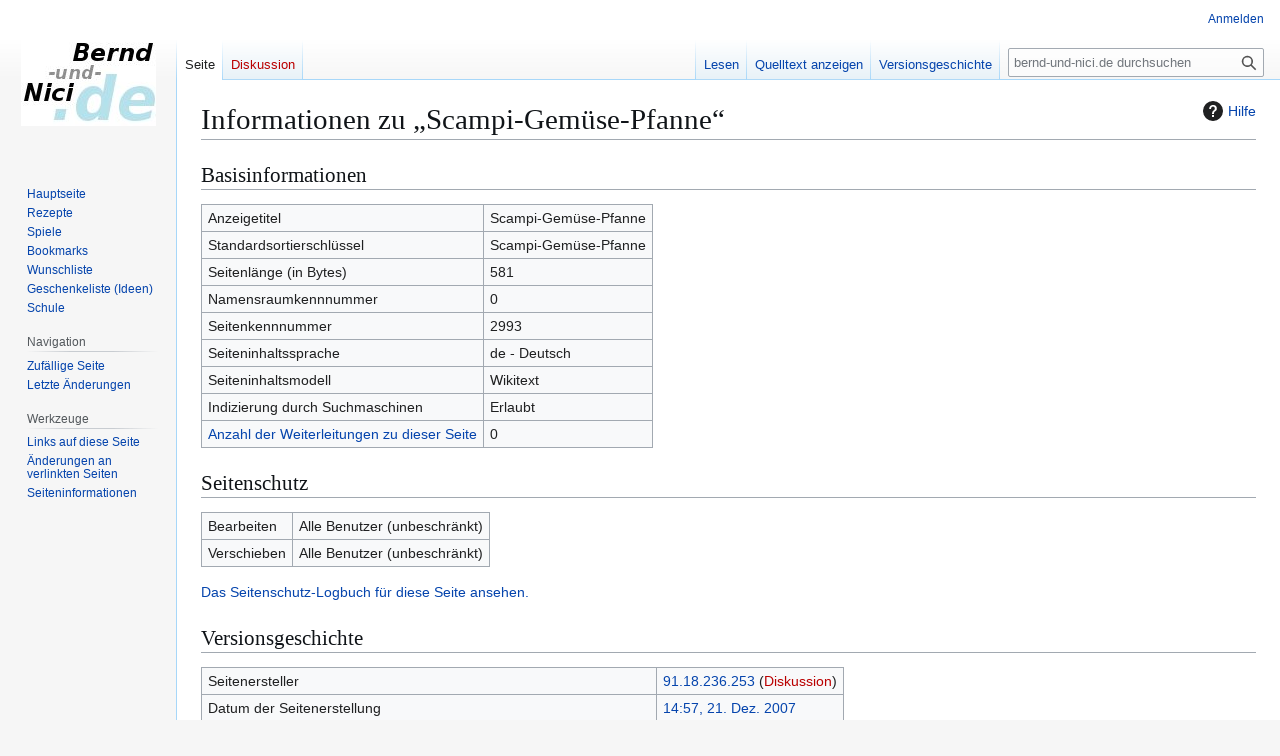

--- FILE ---
content_type: text/html; charset=UTF-8
request_url: http://bernd-und-nici.de/wiki/index.php?title=Scampi-Gem%C3%BCse-Pfanne&action=info
body_size: 4890
content:
<!DOCTYPE html>
<html class="client-nojs" lang="de" dir="ltr">
<head>
<meta charset="UTF-8">
<title>Informationen zu „Scampi-Gemüse-Pfanne“ – bernd-und-nici.de</title>
<script>(function(){var className="client-js";var cookie=document.cookie.match(/(?:^|; )nici_2_wiki_mwclientpreferences=([^;]+)/);if(cookie){cookie[1].split('%2C').forEach(function(pref){className=className.replace(new RegExp('(^| )'+pref.replace(/-clientpref-\w+$|[^\w-]+/g,'')+'-clientpref-\\w+( |$)'),'$1'+pref+'$2');});}document.documentElement.className=className;}());RLCONF={"wgBreakFrames":true,"wgSeparatorTransformTable":[",\t.",".\t,"],"wgDigitTransformTable":["",""],"wgDefaultDateFormat":"dmy","wgMonthNames":["","Januar","Februar","März","April","Mai","Juni","Juli","August","September","Oktober","November","Dezember"],"wgRequestId":"aXit_XcSiAcDnt745M1W-gAAAFc","wgCanonicalNamespace":"","wgCanonicalSpecialPageName":false,"wgNamespaceNumber":0,"wgPageName":"Scampi-Gemüse-Pfanne","wgTitle":"Scampi-Gemüse-Pfanne","wgCurRevisionId":4134,"wgRevisionId":0,"wgArticleId":2993,"wgIsArticle":false,"wgIsRedirect":false,"wgAction":"info","wgUserName":null,"wgUserGroups":["*"],"wgCategories":[],"wgPageViewLanguage":"de","wgPageContentLanguage":"de","wgPageContentModel":"wikitext","wgRelevantPageName":"Scampi-Gemüse-Pfanne","wgRelevantArticleId":2993,"wgIsProbablyEditable":false,"wgRelevantPageIsProbablyEditable":false,"wgRestrictionEdit":[],"wgRestrictionMove":[]};
RLSTATE={"site.styles":"ready","user.styles":"ready","user":"ready","user.options":"loading","mediawiki.interface.helpers.styles":"ready","mediawiki.action.styles":"ready","mediawiki.helplink":"ready","mediawiki.interface.helpers.linker.styles":"ready","skins.vector.styles.legacy":"ready"};RLPAGEMODULES=["site","mediawiki.page.ready","skins.vector.legacy.js"];</script>
<script>(RLQ=window.RLQ||[]).push(function(){mw.loader.impl(function(){return["user.options@12s5i",function($,jQuery,require,module){mw.user.tokens.set({"patrolToken":"+\\","watchToken":"+\\","csrfToken":"+\\"});
}];});});</script>
<link rel="stylesheet" href="/wiki/load.php?lang=de&amp;modules=mediawiki.action.styles%7Cmediawiki.helplink%7Cmediawiki.interface.helpers.linker.styles%7Cmediawiki.interface.helpers.styles%7Cskins.vector.styles.legacy&amp;only=styles&amp;skin=vector">
<script async="" src="/wiki/load.php?lang=de&amp;modules=startup&amp;only=scripts&amp;raw=1&amp;skin=vector"></script>
<meta name="generator" content="MediaWiki 1.45.1">
<meta name="robots" content="noindex,nofollow,max-image-preview:standard">
<meta name="format-detection" content="telephone=no">
<meta name="viewport" content="width=1120">
<link rel="search" type="application/opensearchdescription+xml" href="/wiki/rest.php/v1/search" title="bernd-und-nici.de (de)">
<link rel="EditURI" type="application/rsd+xml" href="https://bernd-und-nici.de/wiki/api.php?action=rsd">
<link rel="alternate" type="application/atom+xml" title="Atom-Feed für „bernd-und-nici.de“" href="/wiki/index.php?title=Spezial:Letzte_%C3%84nderungen&amp;feed=atom">
</head>
<body class="skin-vector-legacy mediawiki ltr sitedir-ltr mw-hide-empty-elt ns-0 ns-subject page-Scampi-Gemüse-Pfanne rootpage-Scampi-Gemüse-Pfanne skin-vector action-info"><div id="mw-page-base" class="noprint"></div>
<div id="mw-head-base" class="noprint"></div>
<div id="content" class="mw-body" role="main">
	<a id="top"></a>
	<div id="siteNotice"></div>
	<div class="mw-indicators">
	<div id="mw-indicator-mw-helplink" class="mw-indicator"><a href="https://www.mediawiki.org/wiki/Special:MyLanguage/Page_information" target="_blank" class="mw-helplink"><span class="mw-helplink-icon"></span>Hilfe</a></div>
	</div>
	<h1 id="firstHeading" class="firstHeading mw-first-heading">Informationen zu „Scampi-Gemüse-Pfanne“</h1>
	<div id="bodyContent" class="vector-body">
		
		<div id="contentSub"><div id="mw-content-subtitle"></div></div>
		<div id="contentSub2"></div>
		
		<div id="jump-to-nav"></div>
		<a class="mw-jump-link" href="#mw-head">Zur Navigation springen</a>
		<a class="mw-jump-link" href="#searchInput">Zur Suche springen</a>
		<div id="mw-content-text" class="mw-body-content"><h2 id="Basisinformationen"><span id="mw-pageinfo-header-basic"></span>Basisinformationen</h2>
<table class="wikitable mw-page-info">
<tr id="mw-pageinfo-display-title" style="vertical-align: top;"><td>Anzeigetitel</td><td>Scampi-Gemüse-Pfanne</td></tr>
<tr id="mw-pageinfo-default-sort" style="vertical-align: top;"><td>Standardsortierschlüssel</td><td>Scampi-Gemüse-Pfanne</td></tr>
<tr id="mw-pageinfo-length" style="vertical-align: top;"><td>Seitenlänge (in Bytes)</td><td>581</td></tr>
<tr id="mw-pageinfo-namespace-id" style="vertical-align: top;"><td>Namensraumkennnummer</td><td>0</td></tr>
<tr id="mw-pageinfo-article-id" style="vertical-align: top;"><td>Seitenkennnummer</td><td>2993</td></tr>
<tr style="vertical-align: top;"><td>Seiteninhaltssprache</td><td>de - Deutsch</td></tr>
<tr id="mw-pageinfo-content-model" style="vertical-align: top;"><td>Seiteninhaltsmodell</td><td>Wikitext</td></tr>
<tr id="mw-pageinfo-robot-policy" style="vertical-align: top;"><td>Indizierung durch Suchmaschinen</td><td>Erlaubt</td></tr>
<tr style="vertical-align: top;"><td><a href="/wiki/index.php?title=Spezial:Linkliste/Scampi-Gem%C3%BCse-Pfanne&amp;hidelinks=1&amp;hidetrans=1" title="Spezial:Linkliste/Scampi-Gemüse-Pfanne">Anzahl der Weiterleitungen zu dieser Seite</a></td><td>0</td></tr>
</table>
<h2 id="Seitenschutz"><span id="mw-pageinfo-header-restrictions"></span>Seitenschutz</h2>
<table class="wikitable mw-page-info">
<tr id="mw-restriction-edit" style="vertical-align: top;"><td>Bearbeiten</td><td>Alle Benutzer (unbeschränkt)</td></tr>
<tr id="mw-restriction-move" style="vertical-align: top;"><td>Verschieben</td><td>Alle Benutzer (unbeschränkt)</td></tr>
</table>
<a href="/wiki/index.php?title=Spezial:Logbuch&amp;type=protect&amp;page=Scampi-Gem%C3%BCse-Pfanne" title="Spezial:Logbuch">Das Seitenschutz-Logbuch für diese Seite ansehen.</a>
<h2 id="Versionsgeschichte"><span id="mw-pageinfo-header-edits"></span>Versionsgeschichte</h2>
<table class="wikitable mw-page-info">
<tr id="mw-pageinfo-firstuser" style="vertical-align: top;"><td>Seitenersteller</td><td><a href="/Spezial:Beitr%C3%A4ge/91.18.236.253" class="mw-userlink mw-anonuserlink" title="Spezial:Beiträge/91.18.236.253" data-mw-revid="4134"><bdi>91.18.236.253</bdi></a> <span class="mw-usertoollinks">(<a href="/wiki/index.php?title=Benutzer_Diskussion:91.18.236.253&amp;action=edit&amp;redlink=1" class="mw-usertoollinks-talk new" title="Benutzer Diskussion:91.18.236.253 (Seite nicht vorhanden)">Diskussion</a>)</span></td></tr>
<tr id="mw-pageinfo-firsttime" style="vertical-align: top;"><td>Datum der Seitenerstellung</td><td><a href="/wiki/index.php?title=Scampi-Gem%C3%BCse-Pfanne&amp;oldid=4134" title="Scampi-Gemüse-Pfanne">14:57, 21. Dez. 2007</a></td></tr>
<tr id="mw-pageinfo-lastuser" style="vertical-align: top;"><td>Letzter Bearbeiter</td><td><a href="/Spezial:Beitr%C3%A4ge/91.18.236.253" class="mw-userlink mw-anonuserlink" title="Spezial:Beiträge/91.18.236.253" data-mw-revid="4134"><bdi>91.18.236.253</bdi></a> <span class="mw-usertoollinks">(<a href="/wiki/index.php?title=Benutzer_Diskussion:91.18.236.253&amp;action=edit&amp;redlink=1" class="mw-usertoollinks-talk new" title="Benutzer Diskussion:91.18.236.253 (Seite nicht vorhanden)">Diskussion</a>)</span></td></tr>
<tr id="mw-pageinfo-lasttime" style="vertical-align: top;"><td>Datum der letzten Bearbeitung</td><td><a href="/wiki/index.php?title=Scampi-Gem%C3%BCse-Pfanne&amp;oldid=4134" title="Scampi-Gemüse-Pfanne">14:57, 21. Dez. 2007</a></td></tr>
<tr id="mw-pageinfo-edits" style="vertical-align: top;"><td>Gesamtzahl der Bearbeitungen</td><td>1</td></tr>
<tr id="mw-pageinfo-authors" style="vertical-align: top;"><td>Gesamtzahl unterschiedlicher Autoren</td><td>1</td></tr>
<tr id="mw-pageinfo-recent-edits" style="vertical-align: top;"><td>Anzahl der kürzlich erfolgten Bearbeitungen (in den letzten 90 Tagen)</td><td>0</td></tr>
<tr id="mw-pageinfo-recent-authors" style="vertical-align: top;"><td>Anzahl unterschiedlicher Autoren der kürzlich erfolgten Bearbeitungen</td><td>0</td></tr>
</table>

<div class="printfooter" data-nosnippet="">Abgerufen von „<a dir="ltr" href="https://bernd-und-nici.de/Scampi-Gemüse-Pfanne">https://bernd-und-nici.de/Scampi-Gemüse-Pfanne</a>“</div></div>
		<div id="catlinks" class="catlinks catlinks-allhidden" data-mw="interface"></div>
	</div>
</div>

<div id="mw-navigation">
	<h2>Navigationsmenü</h2>
	<div id="mw-head">
		
<nav id="p-personal" class="mw-portlet mw-portlet-personal vector-user-menu-legacy vector-menu" aria-labelledby="p-personal-label"  >
	<h3
		id="p-personal-label"
		
		class="vector-menu-heading "
	>
		<span class="vector-menu-heading-label">Meine Werkzeuge</span>
	</h3>
	<div class="vector-menu-content">
		
		<ul class="vector-menu-content-list">
			
			<li id="pt-login" class="mw-list-item"><a href="/wiki/index.php?title=Spezial:Anmelden&amp;returnto=Scampi-Gem%C3%BCse-Pfanne&amp;returntoquery=action%3Dinfo" title="Sich anzumelden wird gerne gesehen, ist jedoch nicht zwingend erforderlich. [o]" accesskey="o"><span>Anmelden</span></a></li>
		</ul>
		
	</div>
</nav>

		<div id="left-navigation">
			
<nav id="p-namespaces" class="mw-portlet mw-portlet-namespaces vector-menu-tabs vector-menu-tabs-legacy vector-menu" aria-labelledby="p-namespaces-label"  >
	<h3
		id="p-namespaces-label"
		
		class="vector-menu-heading "
	>
		<span class="vector-menu-heading-label">Namensräume</span>
	</h3>
	<div class="vector-menu-content">
		
		<ul class="vector-menu-content-list">
			
			<li id="ca-nstab-main" class="selected mw-list-item"><a href="/Scampi-Gem%C3%BCse-Pfanne" title="Seiteninhalt anzeigen [c]" accesskey="c"><span>Seite</span></a></li><li id="ca-talk" class="new mw-list-item"><a href="/wiki/index.php?title=Diskussion:Scampi-Gem%C3%BCse-Pfanne&amp;action=edit&amp;redlink=1" rel="discussion" class="new" title="Diskussion zum Seiteninhalt (Seite nicht vorhanden) [t]" accesskey="t"><span>Diskussion</span></a></li>
		</ul>
		
	</div>
</nav>

			
<nav id="p-variants" class="mw-portlet mw-portlet-variants emptyPortlet vector-menu-dropdown vector-menu" aria-labelledby="p-variants-label"  >
	<input type="checkbox"
		id="p-variants-checkbox"
		role="button"
		aria-haspopup="true"
		data-event-name="ui.dropdown-p-variants"
		class="vector-menu-checkbox"
		aria-labelledby="p-variants-label"
	>
	<label
		id="p-variants-label"
		
		class="vector-menu-heading "
	>
		<span class="vector-menu-heading-label">Deutsch</span>
	</label>
	<div class="vector-menu-content">
		
		<ul class="vector-menu-content-list">
			
			
		</ul>
		
	</div>
</nav>

		</div>
		<div id="right-navigation">
			
<nav id="p-views" class="mw-portlet mw-portlet-views vector-menu-tabs vector-menu-tabs-legacy vector-menu" aria-labelledby="p-views-label"  >
	<h3
		id="p-views-label"
		
		class="vector-menu-heading "
	>
		<span class="vector-menu-heading-label">Ansichten</span>
	</h3>
	<div class="vector-menu-content">
		
		<ul class="vector-menu-content-list">
			
			<li id="ca-view" class="icon mw-list-item"><a href="/Scampi-Gem%C3%BCse-Pfanne"><span>Lesen</span></a></li><li id="ca-viewsource" class="icon mw-list-item"><a href="/wiki/index.php?title=Scampi-Gem%C3%BCse-Pfanne&amp;action=edit" title="Diese Seite ist geschützt. Ihr Quelltext kann dennoch angesehen und kopiert werden. [e]" accesskey="e"><span>Quelltext anzeigen</span></a></li><li id="ca-history" class="icon mw-list-item"><a href="/wiki/index.php?title=Scampi-Gem%C3%BCse-Pfanne&amp;action=history" title="Frühere Versionen dieser Seite listen [h]" accesskey="h"><span>Versionsgeschichte</span></a></li>
		</ul>
		
	</div>
</nav>

			
<nav id="p-cactions" class="mw-portlet mw-portlet-cactions emptyPortlet vector-menu-dropdown vector-menu" aria-labelledby="p-cactions-label"  title="Weitere Optionen" >
	<input type="checkbox"
		id="p-cactions-checkbox"
		role="button"
		aria-haspopup="true"
		data-event-name="ui.dropdown-p-cactions"
		class="vector-menu-checkbox"
		aria-labelledby="p-cactions-label"
	>
	<label
		id="p-cactions-label"
		
		class="vector-menu-heading "
	>
		<span class="vector-menu-heading-label">Weitere</span>
	</label>
	<div class="vector-menu-content">
		
		<ul class="vector-menu-content-list">
			
			
		</ul>
		
	</div>
</nav>

			
<div id="p-search" role="search" class="vector-search-box-vue  vector-search-box-show-thumbnail vector-search-box-auto-expand-width vector-search-box">
	<h3 >Suche</h3>
	<form action="/wiki/index.php" id="searchform" class="vector-search-box-form">
		<div id="simpleSearch"
			class="vector-search-box-inner"
			 data-search-loc="header-navigation">
			<input class="vector-search-box-input"
				 type="search" name="search" placeholder="bernd-und-nici.de durchsuchen" aria-label="bernd-und-nici.de durchsuchen" autocapitalize="sentences" spellcheck="false" title="bernd-und-nici.de durchsuchen [f]" accesskey="f" id="searchInput"
			>
			<input type="hidden" name="title" value="Spezial:Suche">
			<input id="mw-searchButton"
				 class="searchButton mw-fallbackSearchButton" type="submit" name="fulltext" title="Suche nach Seiten, die diesen Text enthalten" value="Suchen">
			<input id="searchButton"
				 class="searchButton" type="submit" name="go" title="Gehe direkt zu der Seite mit genau diesem Namen, falls sie vorhanden ist." value="Seite">
		</div>
	</form>
</div>

		</div>
	</div>
	
<div id="mw-panel" class="vector-legacy-sidebar">
	<div id="p-logo" role="banner">
		<a class="mw-wiki-logo" href="/Hauptseite"
			title="Hauptseite"></a>
	</div>
	
<nav id="p-Rubriken" class="mw-portlet mw-portlet-Rubriken vector-menu-portal portal vector-menu" aria-labelledby="p-Rubriken-label"  >
	<h3
		id="p-Rubriken-label"
		
		class="vector-menu-heading "
	>
		<span class="vector-menu-heading-label">Rubriken</span>
	</h3>
	<div class="vector-menu-content">
		
		<ul class="vector-menu-content-list">
			
			<li id="n-mainpage" class="mw-list-item"><a href="/Hauptseite" title="Hauptseite anzeigen [z]" accesskey="z"><span>Hauptseite</span></a></li><li id="n-Rezepte" class="mw-list-item"><a href="/Kategorie:Rezept"><span>Rezepte</span></a></li><li id="n-Spiele" class="mw-list-item"><a href="/Kategorie:Gesellschaftsspiel"><span>Spiele</span></a></li><li id="n-Bookmarks" class="mw-list-item"><a href="/Bookmarks"><span>Bookmarks</span></a></li><li id="n-Wunschliste" class="mw-list-item"><a href="/Wunschliste"><span>Wunschliste</span></a></li><li id="n-Geschenkeliste-(Ideen)" class="mw-list-item"><a href="/Geschenkeliste"><span>Geschenkeliste (Ideen)</span></a></li><li id="n-Schule" class="mw-list-item"><a href="/Schule"><span>Schule</span></a></li>
		</ul>
		
	</div>
</nav>

	
<nav id="p-Navigation" class="mw-portlet mw-portlet-Navigation vector-menu-portal portal vector-menu" aria-labelledby="p-Navigation-label"  >
	<h3
		id="p-Navigation-label"
		
		class="vector-menu-heading "
	>
		<span class="vector-menu-heading-label">Navigation</span>
	</h3>
	<div class="vector-menu-content">
		
		<ul class="vector-menu-content-list">
			
			<li id="n-randompage" class="mw-list-item"><a href="/Spezial:Zuf%C3%A4llige_Seite" title="Zufällige Seite aufrufen [x]" accesskey="x"><span>Zufällige Seite</span></a></li><li id="n-recentchanges" class="mw-list-item"><a href="/Spezial:Letzte_%C3%84nderungen" title="Liste der letzten Änderungen in diesem Wiki [r]" accesskey="r"><span>Letzte Änderungen</span></a></li>
		</ul>
		
	</div>
</nav>

<nav id="p-tb" class="mw-portlet mw-portlet-tb vector-menu-portal portal vector-menu" aria-labelledby="p-tb-label"  >
	<h3
		id="p-tb-label"
		
		class="vector-menu-heading "
	>
		<span class="vector-menu-heading-label">Werkzeuge</span>
	</h3>
	<div class="vector-menu-content">
		
		<ul class="vector-menu-content-list">
			
			<li id="t-whatlinkshere" class="mw-list-item"><a href="/Spezial:Linkliste/Scampi-Gem%C3%BCse-Pfanne" title="Liste aller Seiten, die hierher verlinken [j]" accesskey="j"><span>Links auf diese Seite</span></a></li><li id="t-recentchangeslinked" class="mw-list-item"><a href="/Spezial:%C3%84nderungen_an_verlinkten_Seiten/Scampi-Gem%C3%BCse-Pfanne" rel="nofollow" title="Letzte Änderungen an Seiten, die von hier verlinkt sind [k]" accesskey="k"><span>Änderungen an verlinkten Seiten</span></a></li><li id="t-info" class="mw-list-item"><a href="/wiki/index.php?title=Scampi-Gem%C3%BCse-Pfanne&amp;action=info" title="Weitere Informationen über diese Seite"><span>Seiten­­informationen</span></a></li>
		</ul>
		
	</div>
</nav>

	
</div>

</div>

<footer id="footer" class="mw-footer" >
	<ul id="footer-info">
</ul>

	<ul id="footer-places">
	<li id="footer-places-privacy"><a href="/bernd-und-nici.de:Datenschutz">Datenschutz</a></li>
	<li id="footer-places-about"><a href="/bernd-und-nici.de:%C3%9Cber_bernd-und-nici.de">Über bernd-und-nici.de</a></li>
	<li id="footer-places-disclaimers"><a href="/bernd-und-nici.de:Impressum">Haftungsausschluss</a></li>
</ul>

	<ul id="footer-icons" class="noprint">
	<li id="footer-poweredbyico"><a href="https://www.mediawiki.org/" class="cdx-button cdx-button--fake-button cdx-button--size-large cdx-button--fake-button--enabled"><picture><source media="(min-width: 500px)" srcset="/wiki/resources/assets/poweredby_mediawiki.svg" width="88" height="31"><img src="/wiki/resources/assets/mediawiki_compact.svg" alt="Powered by MediaWiki" lang="en" width="25" height="25" loading="lazy"></picture></a></li>
</ul>

</footer>

<div class="mw-portlet mw-portlet-dock-bottom emptyPortlet vector-menu-portal portal" id="p-dock-bottom">
	<ul>
		
	</ul>
</div>
<script>(RLQ=window.RLQ||[]).push(function(){mw.config.set({"wgBackendResponseTime":237});});</script>
</body>
</html>